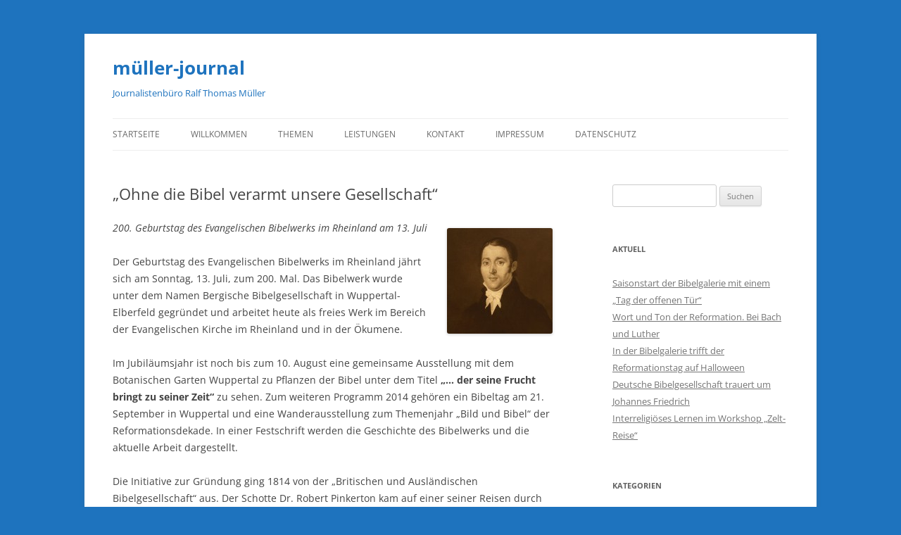

--- FILE ---
content_type: text/html; charset=UTF-8
request_url: https://mueller-journal.de/ohne-die-bibel-verarmt-unsere-gesellschaft/
body_size: 10532
content:
<!DOCTYPE html>
<html lang="de">
<head>
<meta charset="UTF-8" />
<meta name="viewport" content="width=device-width, initial-scale=1.0" />
<title>„Ohne die Bibel verarmt unsere Gesellschaft“ | müller-journal</title>
<link rel="profile" href="https://gmpg.org/xfn/11" />
<link rel="pingback" href="https://mueller-journal.de/xmlrpc.php">
<meta name='robots' content='max-image-preview:large' />
<link rel="alternate" type="application/rss+xml" title="müller-journal &raquo; Feed" href="https://mueller-journal.de/feed/" />
<link rel="alternate" type="application/rss+xml" title="müller-journal &raquo; Kommentar-Feed" href="https://mueller-journal.de/comments/feed/" />
<link rel="alternate" title="oEmbed (JSON)" type="application/json+oembed" href="https://mueller-journal.de/wp-json/oembed/1.0/embed?url=https%3A%2F%2Fmueller-journal.de%2Fohne-die-bibel-verarmt-unsere-gesellschaft%2F" />
<link rel="alternate" title="oEmbed (XML)" type="text/xml+oembed" href="https://mueller-journal.de/wp-json/oembed/1.0/embed?url=https%3A%2F%2Fmueller-journal.de%2Fohne-die-bibel-verarmt-unsere-gesellschaft%2F&#038;format=xml" />
<style id='wp-img-auto-sizes-contain-inline-css' type='text/css'>
img:is([sizes=auto i],[sizes^="auto," i]){contain-intrinsic-size:3000px 1500px}
/*# sourceURL=wp-img-auto-sizes-contain-inline-css */
</style>
<style id='wp-emoji-styles-inline-css' type='text/css'>

	img.wp-smiley, img.emoji {
		display: inline !important;
		border: none !important;
		box-shadow: none !important;
		height: 1em !important;
		width: 1em !important;
		margin: 0 0.07em !important;
		vertical-align: -0.1em !important;
		background: none !important;
		padding: 0 !important;
	}
/*# sourceURL=wp-emoji-styles-inline-css */
</style>
<style id='wp-block-library-inline-css' type='text/css'>
:root{--wp-block-synced-color:#7a00df;--wp-block-synced-color--rgb:122,0,223;--wp-bound-block-color:var(--wp-block-synced-color);--wp-editor-canvas-background:#ddd;--wp-admin-theme-color:#007cba;--wp-admin-theme-color--rgb:0,124,186;--wp-admin-theme-color-darker-10:#006ba1;--wp-admin-theme-color-darker-10--rgb:0,107,160.5;--wp-admin-theme-color-darker-20:#005a87;--wp-admin-theme-color-darker-20--rgb:0,90,135;--wp-admin-border-width-focus:2px}@media (min-resolution:192dpi){:root{--wp-admin-border-width-focus:1.5px}}.wp-element-button{cursor:pointer}:root .has-very-light-gray-background-color{background-color:#eee}:root .has-very-dark-gray-background-color{background-color:#313131}:root .has-very-light-gray-color{color:#eee}:root .has-very-dark-gray-color{color:#313131}:root .has-vivid-green-cyan-to-vivid-cyan-blue-gradient-background{background:linear-gradient(135deg,#00d084,#0693e3)}:root .has-purple-crush-gradient-background{background:linear-gradient(135deg,#34e2e4,#4721fb 50%,#ab1dfe)}:root .has-hazy-dawn-gradient-background{background:linear-gradient(135deg,#faaca8,#dad0ec)}:root .has-subdued-olive-gradient-background{background:linear-gradient(135deg,#fafae1,#67a671)}:root .has-atomic-cream-gradient-background{background:linear-gradient(135deg,#fdd79a,#004a59)}:root .has-nightshade-gradient-background{background:linear-gradient(135deg,#330968,#31cdcf)}:root .has-midnight-gradient-background{background:linear-gradient(135deg,#020381,#2874fc)}:root{--wp--preset--font-size--normal:16px;--wp--preset--font-size--huge:42px}.has-regular-font-size{font-size:1em}.has-larger-font-size{font-size:2.625em}.has-normal-font-size{font-size:var(--wp--preset--font-size--normal)}.has-huge-font-size{font-size:var(--wp--preset--font-size--huge)}.has-text-align-center{text-align:center}.has-text-align-left{text-align:left}.has-text-align-right{text-align:right}.has-fit-text{white-space:nowrap!important}#end-resizable-editor-section{display:none}.aligncenter{clear:both}.items-justified-left{justify-content:flex-start}.items-justified-center{justify-content:center}.items-justified-right{justify-content:flex-end}.items-justified-space-between{justify-content:space-between}.screen-reader-text{border:0;clip-path:inset(50%);height:1px;margin:-1px;overflow:hidden;padding:0;position:absolute;width:1px;word-wrap:normal!important}.screen-reader-text:focus{background-color:#ddd;clip-path:none;color:#444;display:block;font-size:1em;height:auto;left:5px;line-height:normal;padding:15px 23px 14px;text-decoration:none;top:5px;width:auto;z-index:100000}html :where(.has-border-color){border-style:solid}html :where([style*=border-top-color]){border-top-style:solid}html :where([style*=border-right-color]){border-right-style:solid}html :where([style*=border-bottom-color]){border-bottom-style:solid}html :where([style*=border-left-color]){border-left-style:solid}html :where([style*=border-width]){border-style:solid}html :where([style*=border-top-width]){border-top-style:solid}html :where([style*=border-right-width]){border-right-style:solid}html :where([style*=border-bottom-width]){border-bottom-style:solid}html :where([style*=border-left-width]){border-left-style:solid}html :where(img[class*=wp-image-]){height:auto;max-width:100%}:where(figure){margin:0 0 1em}html :where(.is-position-sticky){--wp-admin--admin-bar--position-offset:var(--wp-admin--admin-bar--height,0px)}@media screen and (max-width:600px){html :where(.is-position-sticky){--wp-admin--admin-bar--position-offset:0px}}

/*# sourceURL=wp-block-library-inline-css */
</style><style id='global-styles-inline-css' type='text/css'>
:root{--wp--preset--aspect-ratio--square: 1;--wp--preset--aspect-ratio--4-3: 4/3;--wp--preset--aspect-ratio--3-4: 3/4;--wp--preset--aspect-ratio--3-2: 3/2;--wp--preset--aspect-ratio--2-3: 2/3;--wp--preset--aspect-ratio--16-9: 16/9;--wp--preset--aspect-ratio--9-16: 9/16;--wp--preset--color--black: #000000;--wp--preset--color--cyan-bluish-gray: #abb8c3;--wp--preset--color--white: #fff;--wp--preset--color--pale-pink: #f78da7;--wp--preset--color--vivid-red: #cf2e2e;--wp--preset--color--luminous-vivid-orange: #ff6900;--wp--preset--color--luminous-vivid-amber: #fcb900;--wp--preset--color--light-green-cyan: #7bdcb5;--wp--preset--color--vivid-green-cyan: #00d084;--wp--preset--color--pale-cyan-blue: #8ed1fc;--wp--preset--color--vivid-cyan-blue: #0693e3;--wp--preset--color--vivid-purple: #9b51e0;--wp--preset--color--blue: #21759b;--wp--preset--color--dark-gray: #444;--wp--preset--color--medium-gray: #9f9f9f;--wp--preset--color--light-gray: #e6e6e6;--wp--preset--gradient--vivid-cyan-blue-to-vivid-purple: linear-gradient(135deg,rgb(6,147,227) 0%,rgb(155,81,224) 100%);--wp--preset--gradient--light-green-cyan-to-vivid-green-cyan: linear-gradient(135deg,rgb(122,220,180) 0%,rgb(0,208,130) 100%);--wp--preset--gradient--luminous-vivid-amber-to-luminous-vivid-orange: linear-gradient(135deg,rgb(252,185,0) 0%,rgb(255,105,0) 100%);--wp--preset--gradient--luminous-vivid-orange-to-vivid-red: linear-gradient(135deg,rgb(255,105,0) 0%,rgb(207,46,46) 100%);--wp--preset--gradient--very-light-gray-to-cyan-bluish-gray: linear-gradient(135deg,rgb(238,238,238) 0%,rgb(169,184,195) 100%);--wp--preset--gradient--cool-to-warm-spectrum: linear-gradient(135deg,rgb(74,234,220) 0%,rgb(151,120,209) 20%,rgb(207,42,186) 40%,rgb(238,44,130) 60%,rgb(251,105,98) 80%,rgb(254,248,76) 100%);--wp--preset--gradient--blush-light-purple: linear-gradient(135deg,rgb(255,206,236) 0%,rgb(152,150,240) 100%);--wp--preset--gradient--blush-bordeaux: linear-gradient(135deg,rgb(254,205,165) 0%,rgb(254,45,45) 50%,rgb(107,0,62) 100%);--wp--preset--gradient--luminous-dusk: linear-gradient(135deg,rgb(255,203,112) 0%,rgb(199,81,192) 50%,rgb(65,88,208) 100%);--wp--preset--gradient--pale-ocean: linear-gradient(135deg,rgb(255,245,203) 0%,rgb(182,227,212) 50%,rgb(51,167,181) 100%);--wp--preset--gradient--electric-grass: linear-gradient(135deg,rgb(202,248,128) 0%,rgb(113,206,126) 100%);--wp--preset--gradient--midnight: linear-gradient(135deg,rgb(2,3,129) 0%,rgb(40,116,252) 100%);--wp--preset--font-size--small: 13px;--wp--preset--font-size--medium: 20px;--wp--preset--font-size--large: 36px;--wp--preset--font-size--x-large: 42px;--wp--preset--spacing--20: 0.44rem;--wp--preset--spacing--30: 0.67rem;--wp--preset--spacing--40: 1rem;--wp--preset--spacing--50: 1.5rem;--wp--preset--spacing--60: 2.25rem;--wp--preset--spacing--70: 3.38rem;--wp--preset--spacing--80: 5.06rem;--wp--preset--shadow--natural: 6px 6px 9px rgba(0, 0, 0, 0.2);--wp--preset--shadow--deep: 12px 12px 50px rgba(0, 0, 0, 0.4);--wp--preset--shadow--sharp: 6px 6px 0px rgba(0, 0, 0, 0.2);--wp--preset--shadow--outlined: 6px 6px 0px -3px rgb(255, 255, 255), 6px 6px rgb(0, 0, 0);--wp--preset--shadow--crisp: 6px 6px 0px rgb(0, 0, 0);}:where(.is-layout-flex){gap: 0.5em;}:where(.is-layout-grid){gap: 0.5em;}body .is-layout-flex{display: flex;}.is-layout-flex{flex-wrap: wrap;align-items: center;}.is-layout-flex > :is(*, div){margin: 0;}body .is-layout-grid{display: grid;}.is-layout-grid > :is(*, div){margin: 0;}:where(.wp-block-columns.is-layout-flex){gap: 2em;}:where(.wp-block-columns.is-layout-grid){gap: 2em;}:where(.wp-block-post-template.is-layout-flex){gap: 1.25em;}:where(.wp-block-post-template.is-layout-grid){gap: 1.25em;}.has-black-color{color: var(--wp--preset--color--black) !important;}.has-cyan-bluish-gray-color{color: var(--wp--preset--color--cyan-bluish-gray) !important;}.has-white-color{color: var(--wp--preset--color--white) !important;}.has-pale-pink-color{color: var(--wp--preset--color--pale-pink) !important;}.has-vivid-red-color{color: var(--wp--preset--color--vivid-red) !important;}.has-luminous-vivid-orange-color{color: var(--wp--preset--color--luminous-vivid-orange) !important;}.has-luminous-vivid-amber-color{color: var(--wp--preset--color--luminous-vivid-amber) !important;}.has-light-green-cyan-color{color: var(--wp--preset--color--light-green-cyan) !important;}.has-vivid-green-cyan-color{color: var(--wp--preset--color--vivid-green-cyan) !important;}.has-pale-cyan-blue-color{color: var(--wp--preset--color--pale-cyan-blue) !important;}.has-vivid-cyan-blue-color{color: var(--wp--preset--color--vivid-cyan-blue) !important;}.has-vivid-purple-color{color: var(--wp--preset--color--vivid-purple) !important;}.has-black-background-color{background-color: var(--wp--preset--color--black) !important;}.has-cyan-bluish-gray-background-color{background-color: var(--wp--preset--color--cyan-bluish-gray) !important;}.has-white-background-color{background-color: var(--wp--preset--color--white) !important;}.has-pale-pink-background-color{background-color: var(--wp--preset--color--pale-pink) !important;}.has-vivid-red-background-color{background-color: var(--wp--preset--color--vivid-red) !important;}.has-luminous-vivid-orange-background-color{background-color: var(--wp--preset--color--luminous-vivid-orange) !important;}.has-luminous-vivid-amber-background-color{background-color: var(--wp--preset--color--luminous-vivid-amber) !important;}.has-light-green-cyan-background-color{background-color: var(--wp--preset--color--light-green-cyan) !important;}.has-vivid-green-cyan-background-color{background-color: var(--wp--preset--color--vivid-green-cyan) !important;}.has-pale-cyan-blue-background-color{background-color: var(--wp--preset--color--pale-cyan-blue) !important;}.has-vivid-cyan-blue-background-color{background-color: var(--wp--preset--color--vivid-cyan-blue) !important;}.has-vivid-purple-background-color{background-color: var(--wp--preset--color--vivid-purple) !important;}.has-black-border-color{border-color: var(--wp--preset--color--black) !important;}.has-cyan-bluish-gray-border-color{border-color: var(--wp--preset--color--cyan-bluish-gray) !important;}.has-white-border-color{border-color: var(--wp--preset--color--white) !important;}.has-pale-pink-border-color{border-color: var(--wp--preset--color--pale-pink) !important;}.has-vivid-red-border-color{border-color: var(--wp--preset--color--vivid-red) !important;}.has-luminous-vivid-orange-border-color{border-color: var(--wp--preset--color--luminous-vivid-orange) !important;}.has-luminous-vivid-amber-border-color{border-color: var(--wp--preset--color--luminous-vivid-amber) !important;}.has-light-green-cyan-border-color{border-color: var(--wp--preset--color--light-green-cyan) !important;}.has-vivid-green-cyan-border-color{border-color: var(--wp--preset--color--vivid-green-cyan) !important;}.has-pale-cyan-blue-border-color{border-color: var(--wp--preset--color--pale-cyan-blue) !important;}.has-vivid-cyan-blue-border-color{border-color: var(--wp--preset--color--vivid-cyan-blue) !important;}.has-vivid-purple-border-color{border-color: var(--wp--preset--color--vivid-purple) !important;}.has-vivid-cyan-blue-to-vivid-purple-gradient-background{background: var(--wp--preset--gradient--vivid-cyan-blue-to-vivid-purple) !important;}.has-light-green-cyan-to-vivid-green-cyan-gradient-background{background: var(--wp--preset--gradient--light-green-cyan-to-vivid-green-cyan) !important;}.has-luminous-vivid-amber-to-luminous-vivid-orange-gradient-background{background: var(--wp--preset--gradient--luminous-vivid-amber-to-luminous-vivid-orange) !important;}.has-luminous-vivid-orange-to-vivid-red-gradient-background{background: var(--wp--preset--gradient--luminous-vivid-orange-to-vivid-red) !important;}.has-very-light-gray-to-cyan-bluish-gray-gradient-background{background: var(--wp--preset--gradient--very-light-gray-to-cyan-bluish-gray) !important;}.has-cool-to-warm-spectrum-gradient-background{background: var(--wp--preset--gradient--cool-to-warm-spectrum) !important;}.has-blush-light-purple-gradient-background{background: var(--wp--preset--gradient--blush-light-purple) !important;}.has-blush-bordeaux-gradient-background{background: var(--wp--preset--gradient--blush-bordeaux) !important;}.has-luminous-dusk-gradient-background{background: var(--wp--preset--gradient--luminous-dusk) !important;}.has-pale-ocean-gradient-background{background: var(--wp--preset--gradient--pale-ocean) !important;}.has-electric-grass-gradient-background{background: var(--wp--preset--gradient--electric-grass) !important;}.has-midnight-gradient-background{background: var(--wp--preset--gradient--midnight) !important;}.has-small-font-size{font-size: var(--wp--preset--font-size--small) !important;}.has-medium-font-size{font-size: var(--wp--preset--font-size--medium) !important;}.has-large-font-size{font-size: var(--wp--preset--font-size--large) !important;}.has-x-large-font-size{font-size: var(--wp--preset--font-size--x-large) !important;}
/*# sourceURL=global-styles-inline-css */
</style>

<style id='classic-theme-styles-inline-css' type='text/css'>
/*! This file is auto-generated */
.wp-block-button__link{color:#fff;background-color:#32373c;border-radius:9999px;box-shadow:none;text-decoration:none;padding:calc(.667em + 2px) calc(1.333em + 2px);font-size:1.125em}.wp-block-file__button{background:#32373c;color:#fff;text-decoration:none}
/*# sourceURL=/wp-includes/css/classic-themes.min.css */
</style>
<link rel='stylesheet' id='bst-styles-css' href='https://mueller-journal.de/wp-content/plugins/bst-dsgvo-cookie/includes/css/style.css?ver=6.9' type='text/css' media='all' />
<link rel='stylesheet' id='bst-alert1-css-css' href='https://mueller-journal.de/wp-content/plugins/bst-dsgvo-cookie/includes/css/bst-mesage.css?ver=6.9' type='text/css' media='all' />
<link rel='stylesheet' id='bst-alert2-css-css' href='https://mueller-journal.de/wp-content/plugins/bst-dsgvo-cookie/includes/css/bst-mesage-flat-theme.css?ver=6.9' type='text/css' media='all' />
<link rel='stylesheet' id='twentytwelve-fonts-css' href='https://mueller-journal.de/wp-content/themes/twentytwelve/fonts/font-open-sans.css?ver=20230328' type='text/css' media='all' />
<link rel='stylesheet' id='twentytwelve-style-css' href='https://mueller-journal.de/wp-content/themes/twentytwelve/style.css?ver=20251202' type='text/css' media='all' />
<link rel='stylesheet' id='twentytwelve-block-style-css' href='https://mueller-journal.de/wp-content/themes/twentytwelve/css/blocks.css?ver=20251031' type='text/css' media='all' />
<script type="text/javascript" src="https://mueller-journal.de/wp-includes/js/jquery/jquery.min.js?ver=3.7.1" id="jquery-core-js"></script>
<script type="text/javascript" src="https://mueller-journal.de/wp-includes/js/jquery/jquery-migrate.min.js?ver=3.4.1" id="jquery-migrate-js"></script>
<script type="text/javascript" src="https://mueller-journal.de/wp-content/themes/twentytwelve/js/navigation.js?ver=20250303" id="twentytwelve-navigation-js" defer="defer" data-wp-strategy="defer"></script>
<link rel="https://api.w.org/" href="https://mueller-journal.de/wp-json/" /><link rel="alternate" title="JSON" type="application/json" href="https://mueller-journal.de/wp-json/wp/v2/posts/1290" /><link rel="EditURI" type="application/rsd+xml" title="RSD" href="https://mueller-journal.de/xmlrpc.php?rsd" />
<meta name="generator" content="WordPress 6.9" />
<link rel="canonical" href="https://mueller-journal.de/ohne-die-bibel-verarmt-unsere-gesellschaft/" />
<link rel='shortlink' href='https://mueller-journal.de/?p=1290' />
<style data-context="foundation-flickity-css">/*! Flickity v2.0.2
http://flickity.metafizzy.co
---------------------------------------------- */.flickity-enabled{position:relative}.flickity-enabled:focus{outline:0}.flickity-viewport{overflow:hidden;position:relative;height:100%}.flickity-slider{position:absolute;width:100%;height:100%}.flickity-enabled.is-draggable{-webkit-tap-highlight-color:transparent;tap-highlight-color:transparent;-webkit-user-select:none;-moz-user-select:none;-ms-user-select:none;user-select:none}.flickity-enabled.is-draggable .flickity-viewport{cursor:move;cursor:-webkit-grab;cursor:grab}.flickity-enabled.is-draggable .flickity-viewport.is-pointer-down{cursor:-webkit-grabbing;cursor:grabbing}.flickity-prev-next-button{position:absolute;top:50%;width:44px;height:44px;border:none;border-radius:50%;background:#fff;background:hsla(0,0%,100%,.75);cursor:pointer;-webkit-transform:translateY(-50%);transform:translateY(-50%)}.flickity-prev-next-button:hover{background:#fff}.flickity-prev-next-button:focus{outline:0;box-shadow:0 0 0 5px #09f}.flickity-prev-next-button:active{opacity:.6}.flickity-prev-next-button.previous{left:10px}.flickity-prev-next-button.next{right:10px}.flickity-rtl .flickity-prev-next-button.previous{left:auto;right:10px}.flickity-rtl .flickity-prev-next-button.next{right:auto;left:10px}.flickity-prev-next-button:disabled{opacity:.3;cursor:auto}.flickity-prev-next-button svg{position:absolute;left:20%;top:20%;width:60%;height:60%}.flickity-prev-next-button .arrow{fill:#333}.flickity-page-dots{position:absolute;width:100%;bottom:-25px;padding:0;margin:0;list-style:none;text-align:center;line-height:1}.flickity-rtl .flickity-page-dots{direction:rtl}.flickity-page-dots .dot{display:inline-block;width:10px;height:10px;margin:0 8px;background:#333;border-radius:50%;opacity:.25;cursor:pointer}.flickity-page-dots .dot.is-selected{opacity:1}</style><style data-context="foundation-slideout-css">.slideout-menu{position:fixed;left:0;top:0;bottom:0;right:auto;z-index:0;width:256px;overflow-y:auto;-webkit-overflow-scrolling:touch;display:none}.slideout-menu.pushit-right{left:auto;right:0}.slideout-panel{position:relative;z-index:1;will-change:transform}.slideout-open,.slideout-open .slideout-panel,.slideout-open body{overflow:hidden}.slideout-open .slideout-menu{display:block}.pushit{display:none}</style>	<style type="text/css" id="twentytwelve-header-css">
			.site-header h1 a,
		.site-header h2 {
			color: #1e73be;
		}
		</style>
	<style type="text/css" id="custom-background-css">
body.custom-background { background-color: #1e73be; }
</style>
	<style>.ios7.web-app-mode.has-fixed header{ background-color: rgba(45,53,63,.88);}</style></head>

<body class="wp-singular post-template-default single single-post postid-1290 single-format-standard custom-background wp-embed-responsive wp-theme-twentytwelve custom-font-enabled single-author">
<div id="page" class="hfeed site">
	<a class="screen-reader-text skip-link" href="#content">Zum Inhalt springen</a>
	<header id="masthead" class="site-header">
		<hgroup>
							<h1 class="site-title"><a href="https://mueller-journal.de/" rel="home" >müller-journal</a></h1>
								<h2 class="site-description">Journalistenbüro Ralf Thomas Müller</h2>
					</hgroup>

		<nav id="site-navigation" class="main-navigation">
			<button class="menu-toggle">Menü</button>
			<div class="menu-menu-1-container"><ul id="menu-menu-1" class="nav-menu"><li id="menu-item-2844" class="menu-item menu-item-type-custom menu-item-object-custom menu-item-home menu-item-2844"><a href="http://mueller-journal.de/">Startseite</a></li>
<li id="menu-item-2855" class="menu-item menu-item-type-post_type menu-item-object-page menu-item-2855"><a href="https://mueller-journal.de/willkommen/">Willkommen</a></li>
<li id="menu-item-2846" class="menu-item menu-item-type-post_type menu-item-object-page menu-item-has-children menu-item-2846"><a href="https://mueller-journal.de/thementexte/">Themen</a>
<ul class="sub-menu">
	<li id="menu-item-2847" class="menu-item menu-item-type-post_type menu-item-object-page menu-item-2847"><a href="https://mueller-journal.de/thementexte/schmerz-verfluchtige-dich-im-namen-jesu/">„Schmerz verflüchtige dich, im Namen Jesu“</a></li>
	<li id="menu-item-2848" class="menu-item menu-item-type-post_type menu-item-object-page menu-item-2848"><a href="https://mueller-journal.de/thementexte/%e2%80%9edie-nieren-jubeln/">„Die Nieren jubeln“</a></li>
	<li id="menu-item-2849" class="menu-item menu-item-type-post_type menu-item-object-page menu-item-2849"><a href="https://mueller-journal.de/thementexte/%e2%80%9emittlere-bekenntnisdichte/">„Mittlere Bekenntnisdichte“</a></li>
	<li id="menu-item-2850" class="menu-item menu-item-type-post_type menu-item-object-page menu-item-2850"><a href="https://mueller-journal.de/thementexte/bibelpfarrer-komponist-und-streiter/">Bibelpfarrer, Komponist und Streiter</a></li>
	<li id="menu-item-2851" class="menu-item menu-item-type-post_type menu-item-object-page menu-item-2851"><a href="https://mueller-journal.de/thementexte/humor-und-religion/">Humor und Religion</a></li>
	<li id="menu-item-2852" class="menu-item menu-item-type-post_type menu-item-object-page menu-item-2852"><a href="https://mueller-journal.de/thementexte/maslos-kunstsinnig-reformatorisch/">Pfalzgraf Ottheinrich: maßlos, kunstsinnig, reformatorisch</a></li>
	<li id="menu-item-2853" class="menu-item menu-item-type-post_type menu-item-object-page menu-item-2853"><a href="https://mueller-journal.de/thementexte/relaunch-fuer-die-lutherbibel/">Relaunch für die Lutherbibel</a></li>
	<li id="menu-item-2854" class="menu-item menu-item-type-post_type menu-item-object-page menu-item-2854"><a href="https://mueller-journal.de/thementexte/wuchtig-und-voll-kraft/">Wuchtig und voll Kraft</a></li>
</ul>
</li>
<li id="menu-item-2856" class="menu-item menu-item-type-post_type menu-item-object-page menu-item-2856"><a href="https://mueller-journal.de/leistungen/">Leistungen</a></li>
<li id="menu-item-2858" class="menu-item menu-item-type-post_type menu-item-object-page menu-item-2858"><a href="https://mueller-journal.de/kontaktformular/">Kontakt</a></li>
<li id="menu-item-2859" class="menu-item menu-item-type-post_type menu-item-object-page menu-item-2859"><a href="https://mueller-journal.de/impressum/">Impressum</a></li>
<li id="menu-item-2845" class="menu-item menu-item-type-post_type menu-item-object-page menu-item-privacy-policy menu-item-2845"><a rel="privacy-policy" href="https://mueller-journal.de/datenschutzerklaerung/">Datenschutz</a></li>
</ul></div>		</nav><!-- #site-navigation -->

			</header><!-- #masthead -->

	<div id="main" class="wrapper">

	<div id="primary" class="site-content">
		<div id="content" role="main">

			
				
	<article id="post-1290" class="post-1290 post type-post status-publish format-standard hentry category-ev-bibelwerk-im-rheinland category-pressemitteilungen">
				<header class="entry-header">
			
						<h1 class="entry-title">„Ohne die Bibel verarmt unsere Gesellschaft“</h1>
								</header><!-- .entry-header -->

				<div class="entry-content">
			<p><a href="https://mueller-journal.de/wp-content/uploads/2014/07/Robert-Pinkerton-web.jpg" target="_blank"><img decoding="async" class="alignright wp-image-1292 size-thumbnail" title="Dr. Robert Pinkerton" src="https://mueller-journal.de/wp-content/uploads/2014/07/Robert-Pinkerton-web-150x150.jpg" alt="Dr. Robert Pinkerton" width="150" height="150" srcset="https://mueller-journal.de/wp-content/uploads/2014/07/Robert-Pinkerton-web-150x150.jpg 150w, https://mueller-journal.de/wp-content/uploads/2014/07/Robert-Pinkerton-web-144x144.jpg 144w" sizes="(max-width: 150px) 100vw, 150px" /></a></p>
<p><em>200. Geburtstag des Evangelischen Bibelwerks im Rheinland am 13. Juli</em></p>
<p>Der Geburtstag des Evangelischen Bibelwerks im Rheinland jährt sich am Sonntag, 13. Juli, zum 200. Mal. Das Bibelwerk wurde unter dem Namen Bergische Bibelgesellschaft in Wuppertal-Elberfeld gegründet und arbeitet heute als freies Werk im Bereich der Evangelischen Kirche im Rheinland und in der Ökumene.<span id="more-1290"></span></p>
<p>Im Jubiläumsjahr ist noch bis zum 10. August eine gemeinsame Ausstellung mit dem Botanischen Garten Wuppertal zu Pflanzen der Bibel unter dem Titel <strong>&#8222;&#8230; der seine Frucht bringt zu seiner Zeit&#8220;</strong> zu sehen. Zum weiteren Programm 2014 gehören ein Bibeltag am 21. September in Wuppertal und eine Wanderausstellung zum Themenjahr „Bild und Bibel“ der Reformationsdekade. In einer Festschrift werden die Geschichte des Bibelwerks und die aktuelle Arbeit dargestellt.</p>
<p>Die Initiative zur Gründung ging 1814 von der „Britischen und Ausländischen Bibelgesellschaft“ aus. Der Schotte Dr. Robert Pinkerton kam auf einer seiner Reisen durch Europa mit einem Satzungsent­wurf und 500 Pfund Startkapital nach Elberfeld. Heute zählen zur Arbeit des Bibelwerks das Bibelzen­trum in Wuppertal, Veranstaltungen und Ausstellungen unter dem Stichwort „Bibel Vorort“ in den Kirchengemeinden des Rheinlandes, Projekte zur Bibelverbreitung in der Region und die Unterstüt­zung der internationalen Arbeit der Weltbibelhilfe der Deutschen Bibelgesellschaft.</p>
<p>„Ohne die Bibel, ohne eine kritische Selbstbesinnung unseres Woher und Wohin verarmt unsere Gesellschaft“, betont der Vorsitzende des Bibelwerks, Dr. Alexander Ernst, in der Broschüre zum Jubiläum. In der Broschüre kommen auch die Ministerpräsidentin des Landes Nordrhein-Westfalen, Hannelore Kraft, der Präses der rheinischen Kirche, Manfred Rekowski, und Wuppertals Oberbürger­meister Peter Jung zu Wort.</p>
<p>Mehr Informationen gibt es unter <a href="http://www.bibelwerk-rheinland.de">www.bibelwerk-rheinland.de</a>.</p>
					</div><!-- .entry-content -->
		
		<footer class="entry-meta">
			Dieser Beitrag wurde am <a href="https://mueller-journal.de/ohne-die-bibel-verarmt-unsere-gesellschaft/" title="15:02" rel="bookmark"><time class="entry-date" datetime="2014-07-08T15:02:02+01:00">8. Juli 2014</time></a><span class="by-author"> von <span class="author vcard"><a class="url fn n" href="https://mueller-journal.de/author/rathomueller/" title="Alle Beiträge von rathomueller anzeigen" rel="author">rathomueller</a></span></span> unter <a href="https://mueller-journal.de/category/ev-bibelwerk-im-rheinland/" rel="category tag">Ev. Bibelwerk im Rheinland</a>, <a href="https://mueller-journal.de/category/pressemitteilungen/" rel="category tag">Pressemitteilungen</a> veröffentlicht.								</footer><!-- .entry-meta -->
	</article><!-- #post -->

				<nav class="nav-single">
					<h3 class="assistive-text">Beitragsnavigation</h3>
					<span class="nav-previous"><a href="https://mueller-journal.de/lutherbibel-in-der-reihe-bibeldigital/" rel="prev"><span class="meta-nav">&larr;</span> Lutherbibel in der Reihe „bibeldigital“</a></span>
					<span class="nav-next"><a href="https://mueller-journal.de/die-bibel-in-511-sprachen-komplett-uebersetzt/" rel="next">Die Bibel in 511 Sprachen komplett übersetzt <span class="meta-nav">&rarr;</span></a></span>
				</nav><!-- .nav-single -->

				
<div id="comments" class="comments-area">

	
	
	
</div><!-- #comments .comments-area -->

			
		</div><!-- #content -->
	</div><!-- #primary -->


			<div id="secondary" class="widget-area" role="complementary">
			<aside id="search-2" class="widget widget_search"><form role="search" method="get" id="searchform" class="searchform" action="https://mueller-journal.de/">
				<div>
					<label class="screen-reader-text" for="s">Suche nach:</label>
					<input type="text" value="" name="s" id="s" />
					<input type="submit" id="searchsubmit" value="Suchen" />
				</div>
			</form></aside>
		<aside id="recent-posts-2" class="widget widget_recent_entries">
		<h3 class="widget-title">Aktuell</h3>
		<ul>
											<li>
					<a href="https://mueller-journal.de/saisonstart-der-bibelgalerie-mit-einem-tag-der-offenen-tuer/">Saisonstart der Bibelgalerie mit einem „Tag der offenen Tür“</a>
									</li>
											<li>
					<a href="https://mueller-journal.de/wort-und-ton-der-reformation-bei-bach-und-luther/">Wort und Ton der Reformation. Bei Bach und Luther</a>
									</li>
											<li>
					<a href="https://mueller-journal.de/in-der-bibelgalerie-trifft-der-reformationstag-auf-halloween/">In der Bibelgalerie trifft der Reformationstag auf Halloween</a>
									</li>
											<li>
					<a href="https://mueller-journal.de/deutsche-bibelgesellschaft-trauert-um-johannes-friedrich/">Deutsche Bibelgesellschaft trauert um Johannes Friedrich</a>
									</li>
											<li>
					<a href="https://mueller-journal.de/interreligioeses-lernen-im-workshop-zelt-reise/">Interreligiöses Lernen im Workshop „Zelt-Reise“</a>
									</li>
					</ul>

		</aside><aside id="categories-2" class="widget widget_categories"><h3 class="widget-title">Kategorien</h3>
			<ul>
					<li class="cat-item cat-item-1"><a href="https://mueller-journal.de/category/allgemein/">Allgemein</a>
</li>
	<li class="cat-item cat-item-15"><a href="https://mueller-journal.de/category/landesbibelgesellschaft/">Badische Landesbibelgesellschaft</a>
</li>
	<li class="cat-item cat-item-13"><a href="https://mueller-journal.de/category/bibel-und-kultur/">Bibel und Kultur</a>
</li>
	<li class="cat-item cat-item-9"><a href="https://mueller-journal.de/category/bibelgalerie-meersburg/">Bibelgalerie Meersburg</a>
</li>
	<li class="cat-item cat-item-10"><a href="https://mueller-journal.de/category/bibelhaus-erlebnis-museum/">Bibelhaus Erlebnis Museum</a>
</li>
	<li class="cat-item cat-item-4"><a href="https://mueller-journal.de/category/deutsche-bibelgesellschaft/">Deutsche Bibelgesellschaft</a>
</li>
	<li class="cat-item cat-item-14"><a href="https://mueller-journal.de/category/ev-bibelwerk-im-rheinland/">Ev. Bibelwerk im Rheinland</a>
</li>
	<li class="cat-item cat-item-3"><a href="https://mueller-journal.de/category/pressemitteilungen/">Pressemitteilungen</a>
</li>
			</ul>

			</aside><aside id="archives-2" class="widget widget_archive"><h3 class="widget-title">Archiv</h3>
			<ul>
					<li><a href='https://mueller-journal.de/2025/12/'>Dezember 2025</a></li>
	<li><a href='https://mueller-journal.de/2025/11/'>November 2025</a></li>
	<li><a href='https://mueller-journal.de/2025/10/'>Oktober 2025</a></li>
	<li><a href='https://mueller-journal.de/2025/09/'>September 2025</a></li>
	<li><a href='https://mueller-journal.de/2025/08/'>August 2025</a></li>
	<li><a href='https://mueller-journal.de/2025/07/'>Juli 2025</a></li>
	<li><a href='https://mueller-journal.de/2025/05/'>Mai 2025</a></li>
	<li><a href='https://mueller-journal.de/2025/03/'>März 2025</a></li>
	<li><a href='https://mueller-journal.de/2024/11/'>November 2024</a></li>
	<li><a href='https://mueller-journal.de/2024/09/'>September 2024</a></li>
	<li><a href='https://mueller-journal.de/2024/08/'>August 2024</a></li>
	<li><a href='https://mueller-journal.de/2024/05/'>Mai 2024</a></li>
	<li><a href='https://mueller-journal.de/2024/03/'>März 2024</a></li>
	<li><a href='https://mueller-journal.de/2023/11/'>November 2023</a></li>
	<li><a href='https://mueller-journal.de/2023/10/'>Oktober 2023</a></li>
	<li><a href='https://mueller-journal.de/2023/09/'>September 2023</a></li>
	<li><a href='https://mueller-journal.de/2023/07/'>Juli 2023</a></li>
	<li><a href='https://mueller-journal.de/2023/05/'>Mai 2023</a></li>
	<li><a href='https://mueller-journal.de/2023/04/'>April 2023</a></li>
	<li><a href='https://mueller-journal.de/2023/03/'>März 2023</a></li>
	<li><a href='https://mueller-journal.de/2023/02/'>Februar 2023</a></li>
	<li><a href='https://mueller-journal.de/2023/01/'>Januar 2023</a></li>
	<li><a href='https://mueller-journal.de/2022/10/'>Oktober 2022</a></li>
	<li><a href='https://mueller-journal.de/2022/09/'>September 2022</a></li>
	<li><a href='https://mueller-journal.de/2022/08/'>August 2022</a></li>
	<li><a href='https://mueller-journal.de/2022/06/'>Juni 2022</a></li>
	<li><a href='https://mueller-journal.de/2022/05/'>Mai 2022</a></li>
	<li><a href='https://mueller-journal.de/2022/04/'>April 2022</a></li>
	<li><a href='https://mueller-journal.de/2022/02/'>Februar 2022</a></li>
	<li><a href='https://mueller-journal.de/2021/11/'>November 2021</a></li>
	<li><a href='https://mueller-journal.de/2021/10/'>Oktober 2021</a></li>
	<li><a href='https://mueller-journal.de/2021/09/'>September 2021</a></li>
	<li><a href='https://mueller-journal.de/2021/08/'>August 2021</a></li>
	<li><a href='https://mueller-journal.de/2021/07/'>Juli 2021</a></li>
	<li><a href='https://mueller-journal.de/2021/06/'>Juni 2021</a></li>
	<li><a href='https://mueller-journal.de/2021/05/'>Mai 2021</a></li>
	<li><a href='https://mueller-journal.de/2021/03/'>März 2021</a></li>
	<li><a href='https://mueller-journal.de/2020/12/'>Dezember 2020</a></li>
	<li><a href='https://mueller-journal.de/2020/11/'>November 2020</a></li>
	<li><a href='https://mueller-journal.de/2020/10/'>Oktober 2020</a></li>
	<li><a href='https://mueller-journal.de/2020/09/'>September 2020</a></li>
	<li><a href='https://mueller-journal.de/2020/08/'>August 2020</a></li>
	<li><a href='https://mueller-journal.de/2020/07/'>Juli 2020</a></li>
	<li><a href='https://mueller-journal.de/2020/05/'>Mai 2020</a></li>
	<li><a href='https://mueller-journal.de/2020/04/'>April 2020</a></li>
	<li><a href='https://mueller-journal.de/2020/03/'>März 2020</a></li>
	<li><a href='https://mueller-journal.de/2020/02/'>Februar 2020</a></li>
	<li><a href='https://mueller-journal.de/2020/01/'>Januar 2020</a></li>
	<li><a href='https://mueller-journal.de/2019/12/'>Dezember 2019</a></li>
	<li><a href='https://mueller-journal.de/2019/11/'>November 2019</a></li>
	<li><a href='https://mueller-journal.de/2019/10/'>Oktober 2019</a></li>
	<li><a href='https://mueller-journal.de/2019/09/'>September 2019</a></li>
	<li><a href='https://mueller-journal.de/2019/08/'>August 2019</a></li>
	<li><a href='https://mueller-journal.de/2019/07/'>Juli 2019</a></li>
	<li><a href='https://mueller-journal.de/2019/06/'>Juni 2019</a></li>
	<li><a href='https://mueller-journal.de/2019/05/'>Mai 2019</a></li>
	<li><a href='https://mueller-journal.de/2019/04/'>April 2019</a></li>
	<li><a href='https://mueller-journal.de/2019/03/'>März 2019</a></li>
	<li><a href='https://mueller-journal.de/2019/02/'>Februar 2019</a></li>
	<li><a href='https://mueller-journal.de/2019/01/'>Januar 2019</a></li>
	<li><a href='https://mueller-journal.de/2018/12/'>Dezember 2018</a></li>
	<li><a href='https://mueller-journal.de/2018/11/'>November 2018</a></li>
	<li><a href='https://mueller-journal.de/2018/10/'>Oktober 2018</a></li>
	<li><a href='https://mueller-journal.de/2018/09/'>September 2018</a></li>
	<li><a href='https://mueller-journal.de/2018/08/'>August 2018</a></li>
	<li><a href='https://mueller-journal.de/2018/07/'>Juli 2018</a></li>
	<li><a href='https://mueller-journal.de/2018/06/'>Juni 2018</a></li>
	<li><a href='https://mueller-journal.de/2018/05/'>Mai 2018</a></li>
	<li><a href='https://mueller-journal.de/2018/04/'>April 2018</a></li>
	<li><a href='https://mueller-journal.de/2018/03/'>März 2018</a></li>
	<li><a href='https://mueller-journal.de/2018/02/'>Februar 2018</a></li>
	<li><a href='https://mueller-journal.de/2018/01/'>Januar 2018</a></li>
	<li><a href='https://mueller-journal.de/2017/12/'>Dezember 2017</a></li>
	<li><a href='https://mueller-journal.de/2017/11/'>November 2017</a></li>
	<li><a href='https://mueller-journal.de/2017/10/'>Oktober 2017</a></li>
	<li><a href='https://mueller-journal.de/2017/09/'>September 2017</a></li>
	<li><a href='https://mueller-journal.de/2017/08/'>August 2017</a></li>
	<li><a href='https://mueller-journal.de/2017/07/'>Juli 2017</a></li>
	<li><a href='https://mueller-journal.de/2017/06/'>Juni 2017</a></li>
	<li><a href='https://mueller-journal.de/2017/05/'>Mai 2017</a></li>
	<li><a href='https://mueller-journal.de/2017/04/'>April 2017</a></li>
	<li><a href='https://mueller-journal.de/2017/03/'>März 2017</a></li>
	<li><a href='https://mueller-journal.de/2017/02/'>Februar 2017</a></li>
	<li><a href='https://mueller-journal.de/2017/01/'>Januar 2017</a></li>
	<li><a href='https://mueller-journal.de/2016/12/'>Dezember 2016</a></li>
	<li><a href='https://mueller-journal.de/2016/11/'>November 2016</a></li>
	<li><a href='https://mueller-journal.de/2016/10/'>Oktober 2016</a></li>
	<li><a href='https://mueller-journal.de/2016/09/'>September 2016</a></li>
	<li><a href='https://mueller-journal.de/2016/08/'>August 2016</a></li>
	<li><a href='https://mueller-journal.de/2016/07/'>Juli 2016</a></li>
	<li><a href='https://mueller-journal.de/2016/06/'>Juni 2016</a></li>
	<li><a href='https://mueller-journal.de/2016/05/'>Mai 2016</a></li>
	<li><a href='https://mueller-journal.de/2016/04/'>April 2016</a></li>
	<li><a href='https://mueller-journal.de/2016/03/'>März 2016</a></li>
	<li><a href='https://mueller-journal.de/2016/02/'>Februar 2016</a></li>
	<li><a href='https://mueller-journal.de/2016/01/'>Januar 2016</a></li>
	<li><a href='https://mueller-journal.de/2015/12/'>Dezember 2015</a></li>
	<li><a href='https://mueller-journal.de/2015/11/'>November 2015</a></li>
	<li><a href='https://mueller-journal.de/2015/10/'>Oktober 2015</a></li>
	<li><a href='https://mueller-journal.de/2015/09/'>September 2015</a></li>
	<li><a href='https://mueller-journal.de/2015/08/'>August 2015</a></li>
	<li><a href='https://mueller-journal.de/2015/07/'>Juli 2015</a></li>
	<li><a href='https://mueller-journal.de/2015/06/'>Juni 2015</a></li>
	<li><a href='https://mueller-journal.de/2015/05/'>Mai 2015</a></li>
	<li><a href='https://mueller-journal.de/2015/04/'>April 2015</a></li>
	<li><a href='https://mueller-journal.de/2015/03/'>März 2015</a></li>
	<li><a href='https://mueller-journal.de/2015/02/'>Februar 2015</a></li>
	<li><a href='https://mueller-journal.de/2015/01/'>Januar 2015</a></li>
	<li><a href='https://mueller-journal.de/2014/12/'>Dezember 2014</a></li>
	<li><a href='https://mueller-journal.de/2014/11/'>November 2014</a></li>
	<li><a href='https://mueller-journal.de/2014/10/'>Oktober 2014</a></li>
	<li><a href='https://mueller-journal.de/2014/09/'>September 2014</a></li>
	<li><a href='https://mueller-journal.de/2014/08/'>August 2014</a></li>
	<li><a href='https://mueller-journal.de/2014/07/'>Juli 2014</a></li>
	<li><a href='https://mueller-journal.de/2014/06/'>Juni 2014</a></li>
	<li><a href='https://mueller-journal.de/2014/05/'>Mai 2014</a></li>
	<li><a href='https://mueller-journal.de/2014/04/'>April 2014</a></li>
	<li><a href='https://mueller-journal.de/2014/03/'>März 2014</a></li>
	<li><a href='https://mueller-journal.de/2014/02/'>Februar 2014</a></li>
	<li><a href='https://mueller-journal.de/2014/01/'>Januar 2014</a></li>
	<li><a href='https://mueller-journal.de/2013/12/'>Dezember 2013</a></li>
	<li><a href='https://mueller-journal.de/2013/11/'>November 2013</a></li>
	<li><a href='https://mueller-journal.de/2013/10/'>Oktober 2013</a></li>
	<li><a href='https://mueller-journal.de/2013/09/'>September 2013</a></li>
	<li><a href='https://mueller-journal.de/2013/08/'>August 2013</a></li>
	<li><a href='https://mueller-journal.de/2013/07/'>Juli 2013</a></li>
	<li><a href='https://mueller-journal.de/2013/06/'>Juni 2013</a></li>
	<li><a href='https://mueller-journal.de/2013/05/'>Mai 2013</a></li>
	<li><a href='https://mueller-journal.de/2013/04/'>April 2013</a></li>
	<li><a href='https://mueller-journal.de/2013/03/'>März 2013</a></li>
	<li><a href='https://mueller-journal.de/2013/02/'>Februar 2013</a></li>
	<li><a href='https://mueller-journal.de/2013/01/'>Januar 2013</a></li>
	<li><a href='https://mueller-journal.de/2012/12/'>Dezember 2012</a></li>
	<li><a href='https://mueller-journal.de/2012/11/'>November 2012</a></li>
	<li><a href='https://mueller-journal.de/2012/10/'>Oktober 2012</a></li>
	<li><a href='https://mueller-journal.de/2012/09/'>September 2012</a></li>
	<li><a href='https://mueller-journal.de/2012/08/'>August 2012</a></li>
	<li><a href='https://mueller-journal.de/2012/07/'>Juli 2012</a></li>
	<li><a href='https://mueller-journal.de/2012/06/'>Juni 2012</a></li>
	<li><a href='https://mueller-journal.de/2012/05/'>Mai 2012</a></li>
	<li><a href='https://mueller-journal.de/2012/04/'>April 2012</a></li>
	<li><a href='https://mueller-journal.de/2012/03/'>März 2012</a></li>
			</ul>

			</aside>		</div><!-- #secondary -->
		</div><!-- #main .wrapper -->
	<footer id="colophon" role="contentinfo">
		<div class="site-info">
						<a class="privacy-policy-link" href="https://mueller-journal.de/datenschutzerklaerung/" rel="privacy-policy">Datenschutz</a><span role="separator" aria-hidden="true"></span>			<a href="https://de.wordpress.org/" class="imprint" title="Eine semantische, persönliche Publikationsplattform">
				Mit Stolz präsentiert von WordPress			</a>
		</div><!-- .site-info -->
	</footer><!-- #colophon -->
</div><!-- #page -->

<script type="speculationrules">
{"prefetch":[{"source":"document","where":{"and":[{"href_matches":"/*"},{"not":{"href_matches":["/wp-*.php","/wp-admin/*","/wp-content/uploads/*","/wp-content/*","/wp-content/plugins/*","/wp-content/themes/twentytwelve/*","/*\\?(.+)"]}},{"not":{"selector_matches":"a[rel~=\"nofollow\"]"}},{"not":{"selector_matches":".no-prefetch, .no-prefetch a"}}]},"eagerness":"conservative"}]}
</script>
<!-- Powered by WPtouch: 4.3.62 --><script type="text/javascript" src="https://mueller-journal.de/wp-content/plugins/bst-dsgvo-cookie/includes/js/scripts.js?ver=1.0" id="bst-scripts-js"></script>
<script type="text/javascript" src="https://mueller-journal.de/wp-content/plugins/bst-dsgvo-cookie/includes/js/bst-message.js?ver=1.0" id="bst-alert-script-js"></script>
<script id="wp-emoji-settings" type="application/json">
{"baseUrl":"https://s.w.org/images/core/emoji/17.0.2/72x72/","ext":".png","svgUrl":"https://s.w.org/images/core/emoji/17.0.2/svg/","svgExt":".svg","source":{"concatemoji":"https://mueller-journal.de/wp-includes/js/wp-emoji-release.min.js?ver=6.9"}}
</script>
<script type="module">
/* <![CDATA[ */
/*! This file is auto-generated */
const a=JSON.parse(document.getElementById("wp-emoji-settings").textContent),o=(window._wpemojiSettings=a,"wpEmojiSettingsSupports"),s=["flag","emoji"];function i(e){try{var t={supportTests:e,timestamp:(new Date).valueOf()};sessionStorage.setItem(o,JSON.stringify(t))}catch(e){}}function c(e,t,n){e.clearRect(0,0,e.canvas.width,e.canvas.height),e.fillText(t,0,0);t=new Uint32Array(e.getImageData(0,0,e.canvas.width,e.canvas.height).data);e.clearRect(0,0,e.canvas.width,e.canvas.height),e.fillText(n,0,0);const a=new Uint32Array(e.getImageData(0,0,e.canvas.width,e.canvas.height).data);return t.every((e,t)=>e===a[t])}function p(e,t){e.clearRect(0,0,e.canvas.width,e.canvas.height),e.fillText(t,0,0);var n=e.getImageData(16,16,1,1);for(let e=0;e<n.data.length;e++)if(0!==n.data[e])return!1;return!0}function u(e,t,n,a){switch(t){case"flag":return n(e,"\ud83c\udff3\ufe0f\u200d\u26a7\ufe0f","\ud83c\udff3\ufe0f\u200b\u26a7\ufe0f")?!1:!n(e,"\ud83c\udde8\ud83c\uddf6","\ud83c\udde8\u200b\ud83c\uddf6")&&!n(e,"\ud83c\udff4\udb40\udc67\udb40\udc62\udb40\udc65\udb40\udc6e\udb40\udc67\udb40\udc7f","\ud83c\udff4\u200b\udb40\udc67\u200b\udb40\udc62\u200b\udb40\udc65\u200b\udb40\udc6e\u200b\udb40\udc67\u200b\udb40\udc7f");case"emoji":return!a(e,"\ud83e\u1fac8")}return!1}function f(e,t,n,a){let r;const o=(r="undefined"!=typeof WorkerGlobalScope&&self instanceof WorkerGlobalScope?new OffscreenCanvas(300,150):document.createElement("canvas")).getContext("2d",{willReadFrequently:!0}),s=(o.textBaseline="top",o.font="600 32px Arial",{});return e.forEach(e=>{s[e]=t(o,e,n,a)}),s}function r(e){var t=document.createElement("script");t.src=e,t.defer=!0,document.head.appendChild(t)}a.supports={everything:!0,everythingExceptFlag:!0},new Promise(t=>{let n=function(){try{var e=JSON.parse(sessionStorage.getItem(o));if("object"==typeof e&&"number"==typeof e.timestamp&&(new Date).valueOf()<e.timestamp+604800&&"object"==typeof e.supportTests)return e.supportTests}catch(e){}return null}();if(!n){if("undefined"!=typeof Worker&&"undefined"!=typeof OffscreenCanvas&&"undefined"!=typeof URL&&URL.createObjectURL&&"undefined"!=typeof Blob)try{var e="postMessage("+f.toString()+"("+[JSON.stringify(s),u.toString(),c.toString(),p.toString()].join(",")+"));",a=new Blob([e],{type:"text/javascript"});const r=new Worker(URL.createObjectURL(a),{name:"wpTestEmojiSupports"});return void(r.onmessage=e=>{i(n=e.data),r.terminate(),t(n)})}catch(e){}i(n=f(s,u,c,p))}t(n)}).then(e=>{for(const n in e)a.supports[n]=e[n],a.supports.everything=a.supports.everything&&a.supports[n],"flag"!==n&&(a.supports.everythingExceptFlag=a.supports.everythingExceptFlag&&a.supports[n]);var t;a.supports.everythingExceptFlag=a.supports.everythingExceptFlag&&!a.supports.flag,a.supports.everything||((t=a.source||{}).concatemoji?r(t.concatemoji):t.wpemoji&&t.twemoji&&(r(t.twemoji),r(t.wpemoji)))});
//# sourceURL=https://mueller-journal.de/wp-includes/js/wp-emoji-loader.min.js
/* ]]> */
</script>
</body>
</html>
